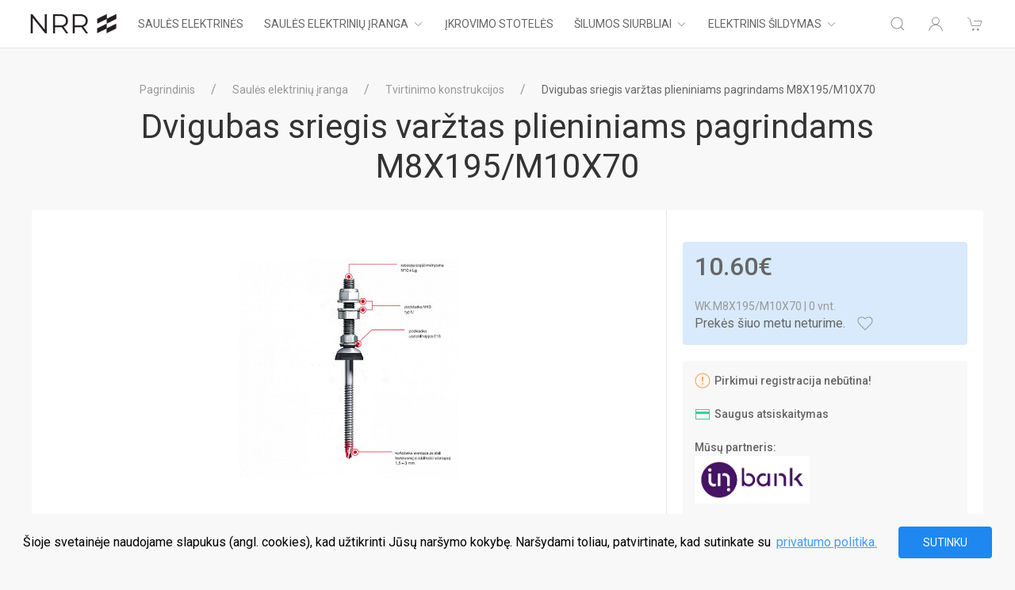

--- FILE ---
content_type: text/html; charset=UTF-8
request_url: https://nrr.lt/dvigubas-sriegis-varztas-plieniniams-pagrindams-m8x195m10x70-722
body_size: 10253
content:
<!DOCTYPE html>
<html lang="lt">
<head>
    <meta charset="UTF-8">
    <meta name="csrf-token" content="ckdkrheXjkRgr9RJaVpb4iFF40Y34EB8BM6towgn">
    <meta http-equiv="x-ua-compatible" content="ie=edge">
    <meta name="apple-mobile-web-app-capable" content="yes" />
    <meta name="theme-color" content="#ddbf51" />
    <meta name="viewport" content="width=device-width, initial-scale=1">
    <link rel="shortcut icon" href="https://nrr.lt/favicon.ico">
    
    <link rel="icon" type="image/png" sizes="32x32" href="https://nrr.lt/favicon-32x32.png">
    <link rel="icon" type="image/png" sizes="192x192" href="https://nrr.lt/android-chrome-192x192.png">
    <link rel="apple-touch-icon" sizes="180x180" href="https://nrr.lt/apple-touch-icon.png">
    
    <title>Dvigubas sriegis varžtas plieniniams pagrindams M8X195/M10X70 | NR Ryšiai</title>
            <meta name="robots" content="index,follow" />
        <link rel="canonical" href="https://nrr.lt/dvigubas-sriegis-varztas-plieniniams-pagrindams-m8x195m10x70-722" />
    
    <meta property="og:url" content="https://nrr.lt/dvigubas-sriegis-varztas-plieniniams-pagrindams-m8x195m10x70-722" />
    <meta property="og:type" content="website" />
    <meta property="og:site_name" content="NRR.LT" />
        <meta name="author" content="NRR.LT Dev Team" />
    
                <meta property="og:title" content="Dvigubas sriegis varžtas plieniniams pagrindams M8X195/M10X70" /><meta name="description" content="Dvigubas sriegis varžtas plieniniams pagrindams M8X195/M10X70 - Tvirtinimo konstrukcijos internetu greitas ir pigus pristatymas. Saugus apsipirkimas. " /><meta property="og:description" content="Dvigubas sriegis varžtas plieniniams pagrindams M8X195/M10X70 - Tvirtinimo konstrukcijos internetu greitas ir pigus pristatymas. Saugus apsipirkimas." /><meta property="og:image" content="https://nrr.lt/storage/6102/64f0bcca8f448-double-threaded-bolt-for-steel-substrates-m8x195m10x70-solfinity-shop.png" /><meta property="og:image:alt" content="Dvigubas sriegis varžtas plieniniams pagrindams M8X195/M10X70" />
        <link rel="stylesheet" href="//fonts.googleapis.com/css?family=Roboto:400,500&display=swap" media="print" onload="this.media='all'">
    
    
    <link rel="stylesheet" href="/css/app.css?id=0798b1109b056e16c4c647b47edf6ba3" media="all">
    

    
    <script src="/js/app.js?id=502c5f71b61b867a1f2a92678181d8a1"></script>
    
            <!-- Google tag (gtag.js) -->
<script async src="https://www.googletagmanager.com/gtag/js?id=G-HZ8L1DZJG3"></script>
<script>
  window.dataLayer = window.dataLayer || [];
  function gtag(){dataLayer.push(arguments);}
  gtag('js', new Date());

  gtag('config', 'G-HZ8L1DZJG3');
</script>
</head>
<body>

<div class="uk-offcanvas-content">
    <header>

                
                    <div class="uk-navbar-container tm-navbar-container" uk-sticky="cls-active: tm-navbar-container-fixed">
    <div class="uk-container" uk-navbar>
        <div class="uk-navbar-left">
            <button class="uk-navbar-toggle uk-hidden@m" uk-toggle="target: #nav-offcanvas"
                    uk-navbar-toggle-icon aria-labelledby="nav-offcanvas" aria-label="Meniu"></button>
            <a class="uk-navbar-item uk-logo" style="position:relative;" aria-label="NRR.LT" href="https://nrr.lt">
                
                
                <img src="https://nrr.lt/images/shop_logo_lt.png" width="110" height="32" alt="NRR.LT">
                
            </a>
            <nav class="uk-visible@m">
                <ul class="uk-link-reset uk-navbar-nav">
                    <li>
                        <a href="https://nrr.lt" aria-label="Saulės elektrinės">Saulės elektrinės</a>
                    </li>
                                                                        <li>
                                <a href="https://nrr.lt/saules-elektriniu-iranga" aria-label="Saulės elektrinių įranga">Saulės elektrinių įranga<span class="uk-margin-xsmall-left" uk-icon="icon: chevron-down; ratio: .75;"></span></a>
                                                                <div class="uk-navbar-dropdown uk-margin-remove uk-padding-remove-vertical"
                                     uk-drop="pos: bottom-justify;delay-show: 125;delay-hide: 50;duration: 75;boundary: .tm-navbar-container;boundary-align: true;pos: bottom-justify;flip: x">
                                    <div class="uk-container uk-container-small uk-margin-top uk-margin-bottom">
                                        <ul class="uk-nav uk-nav-default uk-column-1-3">
                                                                                                                                            <li><a href="https://nrr.lt/saules-elektriniu-iranga/saules-moduliai" aria-label="Saulės moduliai">Saulės moduliai</a></li>
                                                                                                                                            <li><a href="https://nrr.lt/saules-elektriniu-iranga/inverteriai" aria-label="Inverteriai">Inverteriai</a></li>
                                                                                                                                            <li><a href="https://nrr.lt/saules-elektriniu-iranga/pv-priedai" aria-label="PV priedai">PV priedai</a></li>
                                                                                                                                            <li><a href="https://nrr.lt/saules-elektriniu-iranga/elektrines-apsaugos" aria-label="Elektrinės apsaugos">Elektrinės apsaugos</a></li>
                                                                                                                                            <li><a href="https://nrr.lt/saules-elektriniu-iranga/stebejimas-saugumas-optimizavimas" aria-label="Stebėjimas / Saugumas / Optimizavimas">Stebėjimas / Saugumas / Optimizavimas</a></li>
                                                                                                                                            <li><a href="https://nrr.lt/saules-elektriniu-iranga/tvirtinimo-konstrukcijos" aria-label="Tvirtinimo konstrukcijos">Tvirtinimo konstrukcijos</a></li>
                                                                                                                                            <li><a href="https://nrr.lt/saules-elektriniu-iranga/energijos-kaupimo-sistemos" aria-label="Energijos kaupimo sistemos">Energijos kaupimo sistemos</a></li>
                                                                                                                                            <li><a href="https://nrr.lt/saules-elektriniu-iranga/saules-elektriniu-komplektai" aria-label="Saulės elektrinių komplektai">Saulės elektrinių komplektai</a></li>
                                                                                    </ul>
                                    </div>
                                </div>
                                                            </li>
                                                    <li>
                                <a href="https://nrr.lt/ikrovimo-stoteles" aria-label="Įkrovimo stotelės">Įkrovimo stotelės</a>
                                                            </li>
                                                    <li>
                                <a href="https://nrr.lt/silumos-siurbliai" aria-label="Šilumos siurbliai">Šilumos siurbliai<span class="uk-margin-xsmall-left" uk-icon="icon: chevron-down; ratio: .75;"></span></a>
                                                                <div class="uk-navbar-dropdown uk-margin-remove uk-padding-remove-vertical"
                                     uk-drop="pos: bottom-justify;delay-show: 125;delay-hide: 50;duration: 75;boundary: .tm-navbar-container;boundary-align: true;pos: bottom-justify;flip: x">
                                    <div class="uk-container uk-container-small uk-margin-top uk-margin-bottom">
                                        <ul class="uk-nav uk-nav-default uk-column-1-3">
                                                                                                                                                                                            <li><a href="https://nrr.lt/silumos-siurbliai/vandens-sildytuvas" aria-label="Vandens šildytuvas">Vandens šildytuvas</a></li>
                                                                                                                                            <li><a href="https://nrr.lt/silumos-siurbliai/priedai-silumos-siurbliams" aria-label="Priedai šilumos siurbliams">Priedai šilumos siurbliams</a></li>
                                                                                    </ul>
                                    </div>
                                </div>
                                                            </li>
                                                    <li>
                                <a href="https://nrr.lt/elektrinis-sildymas" aria-label="Elektrinis šildymas">Elektrinis šildymas<span class="uk-margin-xsmall-left" uk-icon="icon: chevron-down; ratio: .75;"></span></a>
                                                                <div class="uk-navbar-dropdown uk-margin-remove uk-padding-remove-vertical"
                                     uk-drop="pos: bottom-justify;delay-show: 125;delay-hide: 50;duration: 75;boundary: .tm-navbar-container;boundary-align: true;pos: bottom-justify;flip: x">
                                    <div class="uk-container uk-container-small uk-margin-top uk-margin-bottom">
                                        <ul class="uk-nav uk-nav-default uk-column-1-3">
                                                                                                                                            <li><a href="https://nrr.lt/sildymo-pleveles/spinduliniai-sildytuvai" aria-label="Spinduliniai šildytuvai">Spinduliniai šildytuvai</a></li>
                                                                                                                                            <li><a href="https://nrr.lt/sildymo-pleveles/termostatai" aria-label="Termostatai">Termostatai</a></li>
                                                                                                                                            <li><a href="https://nrr.lt/sildymo-pleveles/elektrinio-sildymo-priedai" aria-label="Elektrinio šildymo priedai">Elektrinio šildymo priedai</a></li>
                                                                                    </ul>
                                    </div>
                                </div>
                                                            </li>
                                                                
                    
                    
                </ul>
            </nav>
        </div>

        <div class="uk-navbar-right">
            <a class="uk-navbar-toggle" uk-search-icon href="https://nrr.lt/paieska" aria-label="NRR.LT paieška"></a>
            
            <a class="uk-navbar-item uk-link-muted tm-navbar-button" href="https://nrr.lt/account" uk-icon="user" aria-label="NRR.LT paskyra"></a>

            <div class="uk-padding-small uk-margin-remove"
                 uk-dropdown="pos: bottom-right; offset: -10; delay-hide: 200;" style="min-width: 150px;">
                <ul class="uk-nav uk-dropdown-nav">

                                                                        <li><a href="https://nrr.lt/login" aria-label="Prisijungti">Prisijungti</a></li>
                        
                                                    <li><a href="https://nrr.lt/register" aria-label="Registruotis">Registruotis</a></li>
                        
                                        <li><a href="https://nrr.lt/megstamiausi" aria-label="Mėgstamiausi">Mėgstamiausi <span data-favorites-counter></span></a></li>
                                    </ul>
            </div>

                        <a class="uk-navbar-item uk-link-muted tm-navbar-button" href="#" aria-label="Krepšelis"
               uk-toggle="target: #cart-offcanvas" onclick="return false" data-cart-counter><span uk-icon="cart"></span>
                            </a>
                    </div>
    </div>
</div>
            </header>
    <main>
                    <section class="uk-section uk-section-small">
        <div class="uk-container">
            <div class="uk-grid-medium uk-child-width-1-1" uk-grid>
                <div class="uk-text-center">
                    <ul class="uk-breadcrumb uk-flex-center uk-margin-remove">
                        
                                                                                    <li><a href="https://nrr.lt">Pagrindinis</a></li>
                                                                                                                <li><a href="https://nrr.lt/saules-elektriniu-iranga">Saulės elektrinių įranga</a></li>
                                                                                                                <li><a href="https://nrr.lt/saules-elektriniu-iranga/tvirtinimo-konstrukcijos">Tvirtinimo konstrukcijos</a></li>
                                                                                                                <li><a href="https://nrr.lt/dvigubas-sriegis-varztas-plieniniams-pagrindams-m8x195m10x70-722">Dvigubas sriegis varžtas plieniniams pagrindams M8X195/M10X70</a></li>
                                                                        </ul>
                    <h1 class="uk-margin-small-top uk-margin-remove-bottom">Dvigubas sriegis varžtas plieniniams pagrindams M8X195/M10X70</h1>
                </div>
                <div>
                    <div class="uk-grid-medium uk-child-width-1-1" uk-grid>
                        <div>
                            <div class="uk-card uk-card-default uk-card-small tm-ignore-container">
                                <div class="uk-grid-small uk-grid-collapse uk-grid-match" uk-grid>
                                    <div class="uk-width-1-1 uk-width-expand@m">
                                        <div class="uk-grid-collapse uk-child-width-1-1 uk-slideshow-block" uk-slideshow="finite: true; ratio: 4:2;" uk-grid>
                                            <div>
                                                <ul class="uk-slideshow-items" uk-lightbox>
                                                                                                            <li>
                                                            <a class="uk-card-body tm-media-box tm-media-box-zoom" href="https://nrr.lt/storage/6102/64f0bcca8f448-double-threaded-bolt-for-steel-substrates-m8x195m10x70-solfinity-shop.png" data-caption="Dvigubas sriegis varžtas plieniniams pagrindams M8X195/M10X70" data-type="image">
                                                                <figure class="tm-media-box-wrap">
                                                                    <img src="https://nrr.lt/storage/6102/conversions/64f0bcca8f448-double-threaded-bolt-for-steel-substrates-m8x195m10x70-solfinity-shop-large.jpg" alt="Dvigubas sriegis varžtas plieniniams pagrindams M8X195/M10X70">
                                                                </figure>
                                                            </a>
                                                        </li>
                                                                                                            <li>
                                                            <a class="uk-card-body tm-media-box tm-media-box-zoom" href="https://nrr.lt/storage/6103/64f0bccbd6988-double-threaded-bolt-for-steel-substrates-m8x195m10x70-solfinity-shop.jpg" data-caption="Dvigubas sriegis varžtas plieniniams pagrindams M8X195/M10X70" data-type="image">
                                                                <figure class="tm-media-box-wrap">
                                                                    <img src="https://nrr.lt/storage/6103/conversions/64f0bccbd6988-double-threaded-bolt-for-steel-substrates-m8x195m10x70-solfinity-shop-large.jpg" alt="Dvigubas sriegis varžtas plieniniams pagrindams M8X195/M10X70">
                                                                </figure>
                                                            </a>
                                                        </li>
                                                                                                    </ul>
                                            </div>
                                            <div>
                                                <div class="uk-card-body uk-flex uk-flex-center" style="padding:22px">
                                                    <div class="uk-width-1-2 uk-visible@s">
                                                        <div uk-slider="finite: true">
                                                            <div class="uk-position-relative">
                                                                <div class="uk-slider-container">
                                                                    <ul class="tm-slider-items uk-slider-items uk-child-width-1-4 uk-grid uk-grid-small">
                                                                                                                                                    <li uk-slideshow-item="0">
                                                                                <div class="tm-ratio tm-ratio-1-1">
                                                                                    <a class="tm-media-box tm-media-box-frame">
                                                                                        <figure class="tm-media-box-wrap">
                                                                                            <img src="https://nrr.lt/storage/6102/conversions/64f0bcca8f448-double-threaded-bolt-for-steel-substrates-m8x195m10x70-solfinity-shop-thumb.jpg" alt="Dvigubas sriegis varžtas plieniniams pagrindams M8X195/M10X70">
                                                                                        </figure>
                                                                                    </a>
                                                                                </div>
                                                                            </li>
                                                                                                                                                    <li uk-slideshow-item="1">
                                                                                <div class="tm-ratio tm-ratio-1-1">
                                                                                    <a class="tm-media-box tm-media-box-frame">
                                                                                        <figure class="tm-media-box-wrap">
                                                                                            <img src="https://nrr.lt/storage/6103/conversions/64f0bccbd6988-double-threaded-bolt-for-steel-substrates-m8x195m10x70-solfinity-shop-thumb.jpg" alt="Dvigubas sriegis varžtas plieniniams pagrindams M8X195/M10X70">
                                                                                        </figure>
                                                                                    </a>
                                                                                </div>
                                                                            </li>
                                                                                                                                            </ul>
                                                                    <div>
                                                                        <a class="uk-position-center-left-out uk-position-small" href="#" uk-slider-item="previous" uk-slidenav-previous></a>
                                                                        <a class="uk-position-center-right-out uk-position-small" href="#" uk-slider-item="next" uk-slidenav-next></a>
                                                                    </div>
                                                                </div>
                                                            </div>
                                                        </div>
                                                    </div>
                                                    <ul class="uk-slideshow-nav uk-dotnav uk-hidden@s"></ul>
                                                </div>
                                            </div>
                                        </div>
                                    </div>
                                    <div class="uk-width-1-1 uk-width-1-3@m tm-product-info">
                                        <div class="uk-card-body">
                                            <div class="uk-margin">
                                                <div class="uk-grid-small" uk-grid>
                                                                                                            
                                                        
                                                                                                    </div>
                                            </div>

                                                                                        <div class="uk-margin">
                                                <div class="uk-padding-small uk-background-primary-lighten uk-border-rounded">
                                                    <div class="uk-grid-small uk-child-width-1-1" uk-grid>
                                                                                                                    <div>
                                                                <del class="uk-text-meta uk-hidden" data-product-old-price>0.00€</del>
                                                                <div class="tm-product-price" data-product-price>10.60€</div>

                                                                <div class="uk-text-small uk-hidden" data-product-getting_date>
                                                                    Turėsime nuo </div>

                                                            </div>
                                                            <div>

                                                                <div class="uk-grid-small uk-hidden" uk-grid data-product-price-block>
                                                                    <div>
                                                                        <a onclick="increment(-1, 'product-722')" uk-icon="icon: minus; ratio: .75"></a>
                                                                        <input class="uk-input tm-quantity-input" id="product-722" type="number" step="1" data-min="1" data-max="10" maxlength="3" value="1"/>
                                                                        <a onclick="increment(+1, 'product-722')" uk-icon="icon: plus; ratio: .75"></a>
                                                                    </div>
                                                                    <div>
                                                                        <button class="uk-button uk-button-primary tm-product-add-button tm-shine js-add-to-cart" data-product="722" data-href="https://nrr.lt/add-to-cart/dvigubas-sriegis-varztas-plieniniams-pagrindams-m8x195m10x70">
                                                                            į krepšelį</button>
                                                                        
                                                                    </div>
                                                                    <div class="uk-width-auto uk-width-expand@s uk-flex uk-flex-middle uk-text-meta">
                                                                        <a class="uk-margin-small-right js-add-to js-add-to-favorites" data-product="722" uk-tooltip="Pridėti prie mėgstamų">
                                                                            <span uk-icon="heart"></span>
                                                                        </a>
                                                                        
                                                                    </div>
                                                                    
                                                                </div>
                                                                                                                                    <div class="uk-width-auto uk-flex uk-flex-middle uk-text-meta uk-margin-small-top">WK.M8X195/M10X70 | 0 vnt.</div>
                                                                                                                                <div class="uk-grid-small" uk-grid data-product-price-info-block>

                                                                    <div>
                                                                        Prekės šiuo metu neturime.
                                                                    </div>
                                                                    <div class="uk-width-auto uk-width-expand@s uk-flex uk-flex-middle uk-text-meta">
                                                                        <a class="uk-margin-small-right js-add-to js-add-to-favorites" data-product="722" uk-tooltip="Pridėti prie mėgstamų">
                                                                            <span uk-icon="heart"></span>
                                                                        </a>
                                                                        
                                                                        
                                                                    </div>
                                                                </div>
                                                            </div>
                                                                                                            </div>
                                                </div>
                                            </div>
                                                                                        <div class="uk-margin">
                                                <div class="uk-padding-small uk-background-muted uk-border-rounded">
                                                    <div class="uk-grid-small uk-child-width-1-1 uk-text-small" uk-grid>
                                                        <div>
                                                            <div>
                                                                <div class="uk-grid-collapse" uk-grid><span class="uk-margin-xsmall-right uk-text-warning" uk-icon="warning"></span>
                                                                    <div>
                                                                        <div class="uk-text-bolder">
                                                                            Pirkimui registracija nebūtina!</div>
                                                                    </div>
                                                                </div>
                                                            </div><br/>
                                                            <div>
                                                                <div class="uk-grid-collapse" uk-grid><span class="uk-margin-xsmall-right uk-text-success" uk-icon="credit-card"></span>
                                                                    <div>
                                                                        <div class="uk-text-bolder">
                                                                            Saugus atsiskaitymas</div>
                                                                    </div>
                                                                </div>
                                                            </div>
                                                            <br/>
                                                            <div>
                                                                <div class="uk-grid-collapse" uk-grid>
                                                                    <div class="uk-flex-center">
                                                                        <span class="uk-text-bolder">Mūsų partneris:</span><br/>
                                                                        <img data-src="https://nrr.lt/img/inbank/inbank_logo-product.jpg" style="max-height:60px;" alt="Inbank lizingas" title="Inbank lizingas" uk-img>
                                                                    </div>

                                                                    
                                                                </div>
                                                            </div>
                                                                                                                    </div>
                                                        
                                                        <div>
                                                            <div class="uk-grid-collapse" uk-grid><span class="uk-margin-xsmall-right" uk-icon="receiver"></span>
                                                                <div>
                                                                    <div class="uk-text-bolder">Susisiekite</div>
                                                                    <div class="uk-text-xsmall uk-text-muted">
                                                                        Darbo laikas: I-V 08:00–17:00<br>
                                                                                                                                                    Telefono numeriu +370 662 40 240
                                                                                                                                            </div>
                                                                </div>
                                                            </div>
                                                        </div>
                                                    </div>
                                                </div>
                                            </div>
                                                                                        <div class="uk-margin">
                                                <ul class="uk-list uk-text-small uk-margin-remove">
                                                                                                                                                                <li>
                                                            <span class="uk-text-muted">Konstrukcijos tipas: </span>
                                                            <span>
                                                                
                                                                
                                                                Steel tile.
                                                            </span>
                                                        </li>
                                                                                                            <li>
                                                            <span class="uk-text-muted">Elementai: </span>
                                                            <span>
                                                                
                                                                
                                                                Kabliukai.
                                                            </span>
                                                        </li>
                                                                                                    </ul>
                                                <div class="uk-margin-small-top">
                                                    <a class="uk-link-heading js-scroll-to-description" href="#description" onclick="UIkit.switcher('.js-product-switcher').show(1);">
                                                        <span class="tm-pseudo">Visos savybės</span>
                                                        <span class="uk-margin-xsmall-left" uk-icon="icon: chevron-down; ratio: .75;"></span>
                                                    </a>
                                                </div>
                                            </div>
                                        </div>
                                    </div>
                                    <div class="uk-width-1-1 tm-product-description" id="description">
                                        <header>
                                            <nav class="tm-product-nav" uk-sticky="offset: 60; bottom: #description; cls-active: tm-product-nav-fixed;">
                                                <ul class="uk-subnav uk-subnav-pill js-product-switcher" uk-switcher="connect: .js-tabs">
                                                    <li><a class="js-scroll-to-description" href="#description">Aprašymas</a></li>
                                                    <li><a class="js-scroll-to-description" href="#description">Savybės</a></li>
                                                    
                                                                                                                                                                <li><a class="js-scroll-to-description" href="#description">
                                                            Atsiliepimai                                                            </a></li>
                                                                                                        
                                                </ul>
                                            </nav>
                                        </header>
                                        <div class="uk-card-body">
                                            <div class="uk-switcher js-product-switcher js-tabs">
                                                <section>
                                                    <article class="uk-article">
                                                        <h2 class="h1_small" title="Prekės aprašymas: Dvigubas sriegis varžtas plieniniams pagrindams M8X195/M10X70">Prekės aprašymas: Dvigubas sriegis varžtas plieniniams pagrindams M8X195/M10X70</h2>
                                                        <div class="uk-article-body">
                                                            Varžtas su dvigubu sriegiu M8X195/M10X70 yra pagamintas iš nerūdijančio plieno ir naudojamas tiesiogiai montuoti fotovoltinės instaliacijos sistemas prie plieninių konstrukcijų.<br/><br/>EJOT saulės energijos tvirtinimo elementas yra pirmasis nerūdijančio plieno tvirtinimo elementas, patvirtintas Vokietijos. Statybos technologijos institutas (Dibt), kuris gali būti naudojamas fotovoltinėms instalijoms montuoti ant stogų, dengtų trapecijos formos skarda arba daugiasluoksnėmis plokštėmis.<br/><br/>Nauja tvirtinimo detalė pagaminta iš A2 (AISI 304) arba A4 (AISI 316) ) nerūdijančio plieno ir turi grūdinto plieno grąžtą, todėl iki 3 mm storio plonose plieninėse konstrukcijose nereikia daryti skylės. Tai leidžia gręžti ir tvirtinti vienu darbo žingsniu.<br/><br/>Bendras dvigubo sriegio ilgis: 265 mm<br/><br/>Varžto sriegis: M10<br/><br/>Medžiaga: nerūdijantis plieno<br/>
                                                            <p>Prekės nuotraukos gali šiek tiek skirtis nuo realios prekės pakuotės, tačiau prekė vistiek atitiks savo aprašymą.                                                                Kilus klausimams, visada galite kreiptis el. paštu <a href="/cdn-cgi/l/email-protection" class="__cf_email__" data-cfemail="0a63646c654a64787824667e">[email&#160;protected]</a>.</p>
                                                        </div>
                                                    </article>
                                                </section>
                                                <section>
                                                    
                                                    <table class="uk-table uk-table-divider uk-table-justify uk-table-responsive">
                                                                                                                                                                            <tr>
                                                                <th class="uk-width-medium">Konstrukcijos tipas</th>
                                                                <td class="uk-table-expand">
                                                                    
                                                                    
                                                                    
                                                                    Steel tile.
                                                                </td>
                                                            </tr>
                                                                                                                    <tr>
                                                                <th class="uk-width-medium">Elementai</th>
                                                                <td class="uk-table-expand">
                                                                    
                                                                    
                                                                    
                                                                    Kabliukai.
                                                                </td>
                                                            </tr>
                                                                                                                    <tr>
                                                                <th class="uk-width-medium">Matmenys [mm]</th>
                                                                <td class="uk-table-expand">
                                                                    
                                                                    
                                                                    
                                                                    25 x 265 x 25.
                                                                </td>
                                                            </tr>
                                                                                                            </table>
                                                </section>
                                                                                                                                                    <section>
                                                    <div class="uk-grid-small uk-grid-divider" uk-grid>
                                                        <div class="uk-width-1-1 uk-width-1-5@s uk-text-center tm-reviews-column">
                                                                                                                        <button class="uk-button uk-button-primary uk-margin-top uk-width-1-1" uk-toggle="target: #review">palikti atsiliepimą</button>
                                                        </div>
                                                        <div class="uk-width-1-1 uk-width-expand@s">
                                                            <div class="uk-grid-small uk-grid-divider uk-child-width-1-1" uk-grid>
                                                                                                                                    <div class="uk-flex-middle uk-text-center uk-margin-top">Padėk kitiems lankytojams, palik atsiliepimą apie šią prekę.</div>
                                                                                                                            </div>
                                                        </div>
                                                    </div>
                                                </section>
                                                                                                
                                            </div>
                                        </div>
                                    </div>
                                </div>
                            </div>
                        </div>
                        
                                                <!-- Related items-->
                        <section>
                            <div uk-slider="autoplay: true">
                                <div class="uk-grid-small uk-flex-middle uk-margin-bottom" uk-grid>
                                    <h3 class="uk-width-expand uk-text-center uk-text-left@s">Panašios prekės</h3>
                                    <div class="uk-visible@s">
                                        <a class="tm-slidenav" href="#" uk-slider-item="previous" uk-slidenav-previous></a>
                                        <a class="tm-slidenav" href="#" uk-slider-item="next" uk-slidenav-next></a>
                                    </div>
                                </div>
                                <div>
                                    <div class="uk-card uk-card-default uk-card-small tm-ignore-container">
                                        <div class="uk-position-relative">
                                            <div class="uk-slider-container">
                                                <div class="uk-slider-items uk-grid-collapse uk-child-width-1-3 uk-child-width-1-4@m tm-products-grid">
                                                                                                            <article class="tm-product-card">
    <div class="tm-product-card-media">
        <div class="tm-ratio tm-ratio-4-3">
            <div class="tm-media-box">
                                                                    <div class="tm-product-card-labels">
                                                                            <span class="uk-label uk-label-danger">Greitas pristatymas</span>
                                            </div>
                                                <a class="tm-media-box" href="https://nrr.lt/t-formos-varztas-m10-2235" aria-label="T formos varžtas M10 x 30">
                    <figure class="tm-media-box-wrap">
                        <img data-src="https://nrr.lt/storage/14376/conversions/682b19cdeb120-t-formos-varztas-m10-small.jpg" alt="T formos varžtas M10 x 30 internetu" title="T formos varžtas M10 x 30 internetu" uk-img>
                    </figure>
                </a>
            </div>
        </div>
    </div>
    <div class="tm-product-card-body">
        <div class="tm-product-card-info">
                            <div class="uk-text-small uk-margin-xsmall-bottom">
                    Tvirtinimo konstrukcijos</div>
                        <h3 class="tm-product-card-title" title="T formos varžtas M10 x 30">
                <a class="uk-link-heading" href="https://nrr.lt/t-formos-varztas-m10-2235" aria-label="T formos varžtas M10 x 30">
                    T formos varžtas M10 x 30</a>
            </h3>
            
        </div>
        <div class="tm-product-card-shop">
            <div class="tm-product-card-prices">
                                                                    <div class="tm-product-card-price">
                    0.30€
                                    </div>
            </div>
            <div class="tm-product-card-add">
                <div class="uk-text-meta tm-product-card-actions">
                                    </div>
            </div>
            
        </div>
    </div>
</article>
                                                                                                            <article class="tm-product-card">
    <div class="tm-product-card-media">
        <div class="tm-ratio tm-ratio-4-3">
            <div class="tm-media-box">
                                                                    <div class="tm-product-card-labels">
                                                                                                        <span class="uk-label uk-label-warning">
                                Pristatymas                                6  d.d.
                            </span>
                                                                        </div>
                                                <a class="tm-media-box" href="https://nrr.lt/nerudijanti-flanso-verzle-m8-4109" aria-label="Šešiakampė fiksuojamoji veržlė su flanšu ir dantukais M8">
                    <figure class="tm-media-box-wrap">
                        <img data-src="https://nrr.lt/storage/16243/conversions/682b251893475-nerudijanti-flanso-verzle-m8-small.jpg" alt="Šešiakampė fiksuojamoji veržlė su flanšu ir dantukais M8 internetu" title="Šešiakampė fiksuojamoji veržlė su flanšu ir dantukais M8 internetu" uk-img>
                    </figure>
                </a>
            </div>
        </div>
    </div>
    <div class="tm-product-card-body">
        <div class="tm-product-card-info">
                            <div class="uk-text-small uk-margin-xsmall-bottom">
                    Tvirtinimo konstrukcijos</div>
                        <h3 class="tm-product-card-title" title="Šešiakampė fiksuojamoji veržlė su flanšu ir dantukais M8">
                <a class="uk-link-heading" href="https://nrr.lt/nerudijanti-flanso-verzle-m8-4109" aria-label="Šešiakampė fiksuojamoji veržlė su flanšu ir dantukais M8">
                    Šešiakampė fiksuojamoji veržlė su flanšu ir dantukais M8</a>
            </h3>
            
        </div>
        <div class="tm-product-card-shop">
            <div class="tm-product-card-prices">
                                                                    <div class="tm-product-card-price">
                    0.12€
                                    </div>
            </div>
            <div class="tm-product-card-add">
                <div class="uk-text-meta tm-product-card-actions">
                                    </div>
            </div>
            
        </div>
    </div>
</article>
                                                                                                            <article class="tm-product-card">
    <div class="tm-product-card-media">
        <div class="tm-ratio tm-ratio-4-3">
            <div class="tm-media-box">
                                                                    <div class="tm-product-card-labels">
                                                                            <span class="uk-label uk-label-danger">Greitas pristatymas</span>
                                            </div>
                                                <a class="tm-media-box" href="https://nrr.lt/smeige-m10-200-mm-2241" aria-label="Smeigė M10 200 mm">
                    <figure class="tm-media-box-wrap">
                        <img data-src="https://nrr.lt/storage/14382/conversions/682b19d4a48dc-smeige-m10-200-mm-small.jpg" alt="Smeigė M10 200 mm internetu" title="Smeigė M10 200 mm internetu" uk-img>
                    </figure>
                </a>
            </div>
        </div>
    </div>
    <div class="tm-product-card-body">
        <div class="tm-product-card-info">
                            <div class="uk-text-small uk-margin-xsmall-bottom">
                    Tvirtinimo konstrukcijos</div>
                        <h3 class="tm-product-card-title" title="Smeigė M10 200 mm">
                <a class="uk-link-heading" href="https://nrr.lt/smeige-m10-200-mm-2241" aria-label="Smeigė M10 200 mm">
                    Smeigė M10 200 mm</a>
            </h3>
            
        </div>
        <div class="tm-product-card-shop">
            <div class="tm-product-card-prices">
                                                                    <div class="tm-product-card-price">
                    1.48€
                                    </div>
            </div>
            <div class="tm-product-card-add">
                <div class="uk-text-meta tm-product-card-actions">
                                    </div>
            </div>
            
        </div>
    </div>
</article>
                                                                                                            <article class="tm-product-card">
    <div class="tm-product-card-media">
        <div class="tm-ratio tm-ratio-4-3">
            <div class="tm-media-box">
                                                                    <div class="tm-product-card-labels">
                                                                                                        <span class="uk-label uk-label-warning">
                                Pristatymas                                6  d.d.
                            </span>
                                                                        </div>
                                                <a class="tm-media-box" href="https://nrr.lt/galinis-spaustukas-30mm-aukscio-modifikuotas-profilis-4682" aria-label="Galinis laikiklis 70 mm x 30 mm">
                    <figure class="tm-media-box-wrap">
                        <img data-src="https://nrr.lt/storage/16815/conversions/682b27fe271e1-galinis-spaustukas-30mm-aukscio-modifikuotas-profilis-small.jpg" alt="Galinis laikiklis 70 mm x 30 mm internetu" title="Galinis laikiklis 70 mm x 30 mm internetu" uk-img>
                    </figure>
                </a>
            </div>
        </div>
    </div>
    <div class="tm-product-card-body">
        <div class="tm-product-card-info">
                            <div class="uk-text-small uk-margin-xsmall-bottom">
                    Tvirtinimo konstrukcijos</div>
                        <h3 class="tm-product-card-title" title="Galinis laikiklis 70 mm x 30 mm">
                <a class="uk-link-heading" href="https://nrr.lt/galinis-spaustukas-30mm-aukscio-modifikuotas-profilis-4682" aria-label="Galinis laikiklis 70 mm x 30 mm">
                    Galinis laikiklis 70 mm x 30 mm</a>
            </h3>
            
        </div>
        <div class="tm-product-card-shop">
            <div class="tm-product-card-prices">
                                                                    <div class="tm-product-card-price">
                    0.54€
                                    </div>
            </div>
            <div class="tm-product-card-add">
                <div class="uk-text-meta tm-product-card-actions">
                                    </div>
            </div>
            
        </div>
    </div>
</article>
                                                                                                            <article class="tm-product-card">
    <div class="tm-product-card-media">
        <div class="tm-ratio tm-ratio-4-3">
            <div class="tm-media-box">
                                                                    <div class="tm-product-card-labels">
                                                                                                        <span class="uk-label uk-label-warning">
                                Pristatymas                                6  d.d.
                            </span>
                                                                        </div>
                                                <a class="tm-media-box" href="https://nrr.lt/antzemine-konstrukcija-2vx9-30-sk16-knm2-vb24-ms-5973" aria-label="Antžeminė konstrukcija - 18 modulių">
                    <figure class="tm-media-box-wrap">
                        <img data-src="https://nrr.lt/storage/18105/conversions/682b3024b5073-antzemine-konstrukcija-2vx9-30-sk16-knm2-vb24-ms-small.jpg" alt="Antžeminė konstrukcija - 18 modulių internetu" title="Antžeminė konstrukcija - 18 modulių internetu" uk-img>
                    </figure>
                </a>
            </div>
        </div>
    </div>
    <div class="tm-product-card-body">
        <div class="tm-product-card-info">
                            <div class="uk-text-small uk-margin-xsmall-bottom">
                    Tvirtinimo konstrukcijos</div>
                        <h3 class="tm-product-card-title" title="Antžeminė konstrukcija - 18 modulių">
                <a class="uk-link-heading" href="https://nrr.lt/antzemine-konstrukcija-2vx9-30-sk16-knm2-vb24-ms-5973" aria-label="Antžeminė konstrukcija - 18 modulių">
                    Antžeminė konstrukcija - 18 modulių</a>
            </h3>
            
        </div>
        <div class="tm-product-card-shop">
            <div class="tm-product-card-prices">
                                                                    <div class="tm-product-card-price">
                    1,172.17€
                                    </div>
            </div>
            <div class="tm-product-card-add">
                <div class="uk-text-meta tm-product-card-actions">
                                    </div>
            </div>
            
        </div>
    </div>
</article>
                                                                                                            <article class="tm-product-card">
    <div class="tm-product-card-media">
        <div class="tm-ratio tm-ratio-4-3">
            <div class="tm-media-box">
                                                                    <div class="tm-product-card-labels">
                                                                                                        <span class="uk-label uk-label-warning">
                                Pristatymas                                6  d.d.
                            </span>
                                                                        </div>
                                                <a class="tm-media-box" href="https://nrr.lt/aliuminio-begelis-240cm-4916" aria-label="Aliuminio bėgelis 240 cm">
                    <figure class="tm-media-box-wrap">
                        <img data-src="https://nrr.lt/storage/17049/conversions/682b292d226ae-aliuminio-begelis-240cm-small.jpg" alt="Aliuminio bėgelis 240 cm internetu" title="Aliuminio bėgelis 240 cm internetu" uk-img>
                    </figure>
                </a>
            </div>
        </div>
    </div>
    <div class="tm-product-card-body">
        <div class="tm-product-card-info">
                            <div class="uk-text-small uk-margin-xsmall-bottom">
                    Tvirtinimo konstrukcijos</div>
                        <h3 class="tm-product-card-title" title="Aliuminio bėgelis 240 cm">
                <a class="uk-link-heading" href="https://nrr.lt/aliuminio-begelis-240cm-4916" aria-label="Aliuminio bėgelis 240 cm">
                    Aliuminio bėgelis 240 cm</a>
            </h3>
            
        </div>
        <div class="tm-product-card-shop">
            <div class="tm-product-card-prices">
                                                                    <div class="tm-product-card-price">
                    18.79€
                                    </div>
            </div>
            <div class="tm-product-card-add">
                <div class="uk-text-meta tm-product-card-actions">
                                    </div>
            </div>
            
        </div>
    </div>
</article>
                                                                                                            <article class="tm-product-card">
    <div class="tm-product-card-media">
        <div class="tm-ratio tm-ratio-4-3">
            <div class="tm-media-box">
                                                                    <div class="tm-product-card-labels">
                                                                            <span class="uk-label uk-label-danger">Greitas pristatymas</span>
                                            </div>
                                                <a class="tm-media-box" href="https://nrr.lt/cerpinio-stogo-laikiklis-760" aria-label="Čerpinio stogo laikiklis">
                    <figure class="tm-media-box-wrap">
                        <img data-src="https://nrr.lt/storage/6370/conversions/64f0ccb8bdef7-plain-tile-handle-small.jpg" alt="Čerpinio stogo laikiklis internetu" title="Čerpinio stogo laikiklis internetu" uk-img>
                    </figure>
                </a>
            </div>
        </div>
    </div>
    <div class="tm-product-card-body">
        <div class="tm-product-card-info">
                            <div class="uk-text-small uk-margin-xsmall-bottom">
                    Tvirtinimo konstrukcijos</div>
                        <h3 class="tm-product-card-title" title="Čerpinio stogo laikiklis">
                <a class="uk-link-heading" href="https://nrr.lt/cerpinio-stogo-laikiklis-760" aria-label="Čerpinio stogo laikiklis">
                    Čerpinio stogo laikiklis</a>
            </h3>
            
        </div>
        <div class="tm-product-card-shop">
            <div class="tm-product-card-prices">
                                                                    <div class="tm-product-card-price">
                    6.00€
                                    </div>
            </div>
            <div class="tm-product-card-add">
                <div class="uk-text-meta tm-product-card-actions">
                                    </div>
            </div>
            
        </div>
    </div>
</article>
                                                                                                            <article class="tm-product-card">
    <div class="tm-product-card-media">
        <div class="tm-ratio tm-ratio-4-3">
            <div class="tm-media-box">
                                                                    <div class="tm-product-card-labels">
                                                                                                        <span class="uk-label uk-label-warning">
                                Pristatymas                                6  d.d.
                            </span>
                                                                        </div>
                                                <a class="tm-media-box" href="https://nrr.lt/izeminimo-laido-spaustukas-2591" aria-label="Įžeminimo laido spaustukas">
                    <figure class="tm-media-box-wrap">
                        <img data-src="https://nrr.lt/storage/14731/conversions/682b1b603fee4-izeminimo-laido-spaustukas-small.jpg" alt="Įžeminimo laido spaustukas internetu" title="Įžeminimo laido spaustukas internetu" uk-img>
                    </figure>
                </a>
            </div>
        </div>
    </div>
    <div class="tm-product-card-body">
        <div class="tm-product-card-info">
                            <div class="uk-text-small uk-margin-xsmall-bottom">
                    Tvirtinimo konstrukcijos</div>
                        <h3 class="tm-product-card-title" title="Įžeminimo laido spaustukas">
                <a class="uk-link-heading" href="https://nrr.lt/izeminimo-laido-spaustukas-2591" aria-label="Įžeminimo laido spaustukas">
                    Įžeminimo laido spaustukas</a>
            </h3>
            
        </div>
        <div class="tm-product-card-shop">
            <div class="tm-product-card-prices">
                                                                    <div class="tm-product-card-price">
                    1.26€
                                    </div>
            </div>
            <div class="tm-product-card-add">
                <div class="uk-text-meta tm-product-card-actions">
                                    </div>
            </div>
            
        </div>
    </div>
</article>
                                                                                                    </div>
                                            </div>
                                        </div>
                                    </div>
                                    <ul class="uk-slider-nav uk-dotnav uk-flex-center uk-margin-top uk-hidden@s"></ul>
                                </div>
                            </div>
                        </section>
                                            </div>
                    
                </div>
            </div>
        </div>
    </section>
    <section class="uk-section uk-section-small">
    <div class="uk-container">
        <div uk-slider="autoplay: true">
            <ul class="uk-slider-items uk-child-width-1-1 uk-child-width-1-2@s uk-child-width-1-5@m uk-grid">
                <li>
                    <div class="uk-grid-small uk-flex-center uk-flex-left@s" uk-grid>
                        <div><span style="color: #333333;" uk-icon="icon: cart; ratio: 2.5;"></span></div>
                        <div class="uk-text-center uk-text-left@s uk-width-expand@s">
                            <div>Konkurencinga kaina</div>
                            <div class="uk-text-meta">rinkoje vienos mažiausių kainų</div>
                        </div>
                    </div>
                </li>
                <li>
                    <div class="uk-grid-small uk-flex-center uk-flex-left@s" uk-grid>
                        <div><span style="color: #333333;" uk-icon="icon: credit-card; ratio: 2.5;"></span></div>
                        <div class="uk-text-center uk-text-left@s uk-width-expand@s">
                            <div>Saugus atsiskaitymas</div>
                            <div class="uk-text-meta">apmokėkite užsakymus saugiai ir greitai</div>
                        </div>
                    </div>
                </li>
                <li>
                    <div class="uk-grid-small uk-flex-center uk-flex-left@s" uk-grid>
                        <div><span style="color: #333333;" uk-icon="icon: users; ratio: 2.5;"></span></div>
                        <div class="uk-text-center uk-text-left@s uk-width-expand@s">
                            <div>Pirk be registracijos</div>
                            <div class="uk-text-meta">įsigyti prekėms registracija nereikalinga</div>
                        </div>
                    </div>
                </li>
                <li>
                    <div class="uk-grid-small uk-flex-center uk-flex-left@s" uk-grid>
                        <div><span style="color: #333333;" uk-icon="icon: clock; ratio: 2.5;"></span></div>
                        <div class="uk-text-center uk-text-left@s uk-width-expand@s">
                            <div>Greitas pristatymas</div>
                            <div class="uk-text-meta">prekes pristatome itin greitai</div>
                        </div>
                    </div>
                </li>


                <li>
                    <div class="uk-grid-small uk-flex-center uk-flex-left@s" uk-grid>
                        <div><span style="color: #333333;" uk-icon="icon: happy; ratio: 2.5;"></span></div>
                        <div class="uk-text-center uk-text-left@s uk-width-expand@s">
                            <div>Laimingi Klientai</div>
                            <div class="uk-text-meta">mūsų klientai yra patenkinti aptarnavimu ir prekių kokybe</div>
                        </div>
                    </div>
                </li>
            </ul>
            <ul class="uk-slider-nav uk-dotnav uk-flex-center uk-margin-medium-top"></ul>
        </div>
    </div>
</section>

    </main>
    <footer>
                    <section class="uk-section uk-section-secondary uk-section-small uk-light">
    <div class="uk-container">
        <div class="uk-grid-medium uk-child-width-1-1 uk-child-width-1-4@m" uk-grid>
            <div>
                <a class="uk-logo" href="https://nrr.lt">
                    <img src="https://nrr.lt/images/shop_logo_inverse_lt.png" width="110" height="32" alt="NRR.LT">
                </a>
                <p class="uk-text-small">© 2021 - 2026 UAB NR RYŠIAI | NRR.LT</p>
                            </div>
            <div>
                <nav class="uk-grid-small uk-child-width-1-2" uk-grid>
                        <div>
                            <ul class="uk-nav uk-nav-default">
                                
                                <li><a href="https://nrr.lt/pristatymas">Pristatymas</a></li>
                                <li><a href="https://nrr.lt/mokejimai">Mokėjimai</a></li>
                                <li><a href="https://nrr.lt/naudojimosi-taisykles">Naudojimosi taisyklės</a></li>
                            </ul>
                        </div>

                        <div>
                            <ul class="uk-nav uk-nav-default">
                                <li><a href="https://nrr.lt/apie-mus">Apie mus</a></li>
                                <li><a href="https://nrr.lt/kontaktai">Kontaktai</a></li>
                                                                <li><a href="https://nrr.lt/egs-platforma">EGS Platforma</a></li>
                                                            </ul>
                        </div>

                </nav>
                
            </div>
            <div>
                <ul class="uk-list uk-text-small">
                                        <li>
                        <a class="uk-link-muted" href="tel:+37066240240">
                            <span class="uk-margin-small-right" uk-icon="receiver"></span>
                            <span class="tm-pseudo">+370 662 40 240</span>
                        </a>
                    </li>
                                        <li>
                        <a class="uk-link-muted" href="https://nrr.lt/kontaktai">
                            <span class="uk-margin-small-right" uk-icon="mail"></span>
                            <span class="tm-pseudo"><span class="__cf_email__" data-cfemail="aec7c0c8c1eec0dcdc80c2da">[email&#160;protected]</span></span>
                        </a>
                    </li>
                    
                    <li>
                        <div class="uk-text-muted">
                            <span class="uk-margin-small-right" uk-icon="clock"></span>
                            <span>Darbo laikas: I-V 08:00–17:00</span>
                        </div>
                    </li>
                </ul>
            </div>
            <div>
                <form class="uk-form-stacked" onsubmit="return news_subscriber(this);"><label>
                        <div class="uk-form-label uk-text-muted">Naujienų užsakymas</div>
                        <div class="uk-inline uk-width-1-1"><button class="uk-form-icon uk-form-icon-flip" type="submit"
                                                                    aria-label="Užsiprenumeruoti"
                                                                    uk-icon="mail"></button><input class="uk-input"
                                                                                         type="email"
                                                                                         placeholder="Jūsų el. pašto adresas"
                                                                                         data-subscribe-email
                                                                                         required></div>
                    </label></form>
                <div class="uk-margin uk-text-small uk-text-muted">Gaukite visas naujienas apie mūsų geriausius pasiūlymus</div>
            </div>
        </div>
    </div>
</section>
            </footer>
        <nav id="nav-offcanvas" uk-offcanvas="overlay: true">
    <aside class="uk-offcanvas-bar uk-padding-remove">
        <nav class="uk-card uk-card-default uk-card-small tm-shadow-remove">
            <header class="uk-card-header uk-flex uk-flex-middle">
                <div>
                                        <a class="uk-link-muted uk-text-bold" href="tel:+37066240240">+370 662 40 240</a>
                                        <div class="uk-text-xsmall uk-text-muted" style="margin-top: -2px;">
                        
                        <div>Darbo laikas: I-V 08:00–17:00</div>
                    </div>
                </div>
            </header>
            <nav class="uk-card-small uk-card-body">
                <ul class="uk-nav-default uk-nav-parent-icon uk-list-divider" uk-nav>
                    
                    <li>
                        <a href="https://nrr.lt" aria-label="Saulės elektrinės">Saulės elektrinės</a>
                    </li>
                                                                                                                                    <li class="uk-parent">
                                    <a href="#">Saulės elektrinių įranga</a>
                                    <ul class="uk-nav-sub uk-list-divider" hidden="" aria-hidden="true">
                                        <li><a href="https://nrr.lt/saules-elektriniu-iranga">Saulės elektrinių įranga</a></li>
                                                                                                                    <li><a href="https://nrr.lt/saules-elektriniu-iranga/saules-moduliai">Saulės moduliai</a></li>
                                                                                                                                                                                    <li><a href="https://nrr.lt/saules-pv-moduliai/saules-moduliai-iki-200-w">Saulės moduliai iki 200 W</a></li>
                                                                                                                                                                                                        <li><a href="https://nrr.lt/saules-elektriniu-iranga/inverteriai">Inverteriai</a></li>
                                                                                                                                                                                    <li><a href="https://nrr.lt/saules-elektriniu-iranga/inverteriai/hibridiniai-inverteriai">Hibridiniai inverteriai</a></li>
                                                                                                                                            <li><a href="https://nrr.lt/saules-elektriniu-iranga/inverteriai/mikroinverteriai">Mikroinverteriai</a></li>
                                                                                                                                            <li><a href="https://nrr.lt/saules-elektriniu-iranga/inverteriai/inverteriu-priedai">Inverterių priedai</a></li>
                                                                                                                                                                                                        <li><a href="https://nrr.lt/saules-elektriniu-iranga/pv-priedai">PV priedai</a></li>
                                                                                                                                                                                    <li><a href="https://nrr.lt/saules-elektriniu-iranga/pv-priedai/kabeliai-ir-laidai">Kabeliai ir laidai</a></li>
                                                                                                                                            <li><a href="https://nrr.lt/saules-elektriniu-iranga/pv-priedai/jungtys">Jungtys</a></li>
                                                                                                                                            <li><a href="https://nrr.lt/saules-elektriniu-iranga/pv-priedai/izeminimo-strypai">Įžeminimo strypai</a></li>
                                                                                                                                                                                                        <li><a href="https://nrr.lt/saules-elektriniu-iranga/elektrines-apsaugos">Elektrinės apsaugos</a></li>
                                                                                                                                                                                    <li><a href="https://nrr.lt/saules-elektriniu-iranga/elektrines-apsaugos/ac-grandines-apsaugos">AC grandinės apsaugos</a></li>
                                                                                                                                            <li><a href="https://nrr.lt/saules-elektriniu-iranga/elektrines-apsaugos/dc-grandines-apsaugos">DC grandinės apsaugos</a></li>
                                                                                                                                            <li><a href="https://nrr.lt/saules-elektriniu-iranga/elektrines-apsaugos/elektros-skydai">Elektros skydai</a></li>
                                                                                                                                            <li><a href="https://nrr.lt/saules-elektriniu-iranga/elektrines-apsaugos/apsauga-nuo-ugnies">Apsauga nuo ugnies</a></li>
                                                                                                                                            <li><a href="https://nrr.lt/saules-elektriniu-iranga/elektrines-apsaugos/sroves-nuotekiu-reles">Srovės nuotekių relės</a></li>
                                                                                                                                            <li><a href="https://nrr.lt/saules-elektriniu-iranga/elektrines-apsaugos/virsitampiu-ribotuvai">Viršįtampių ribotuvai</a></li>
                                                                                                                                                                                                        <li><a href="https://nrr.lt/saules-elektriniu-iranga/stebejimas-saugumas-optimizavimas">Stebėjimas / Saugumas / Optimizavimas</a></li>
                                                                                                                                                                                    <li><a href="https://nrr.lt/saules-elektriniu-iranga/stebejimas-saugumas-optimizavimas/ismanieji-skaitikliai">Išmanieji skaitikliai</a></li>
                                                                                                                                                                                                        <li><a href="https://nrr.lt/saules-elektriniu-iranga/tvirtinimo-konstrukcijos">Tvirtinimo konstrukcijos</a></li>
                                                                                                                                                                                                                                    <li><a href="https://nrr.lt/pv-montavimo-sistemos/automobiliu-stogines">Automobilių stoginės</a></li>
                                                                                                                                                                                                        <li><a href="https://nrr.lt/saules-elektriniu-iranga/energijos-kaupimo-sistemos">Energijos kaupimo sistemos</a></li>
                                                                                                                                                                                    <li><a href="https://nrr.lt/energijos-kaupimo-sistemos/akumuliatoriu-ikrovikliai-komplektai">Akumuliatorių įkrovikliai Komplektai</a></li>
                                                                                                                                            <li><a href="https://nrr.lt/saules-elektriniu-iranga/energijos-kaupimo-sistemos/saules-elektrines-baterijos">Saulės elektrinės baterijos</a></li>
                                                                                                                                            <li><a href="https://nrr.lt/saules-elektriniu-iranga/energijos-kaupimo-sistemos/inverteriai">Inverteriai</a></li>
                                                                                                                                            <li><a href="https://nrr.lt/energijos-kaupimo-sistemos/inverteriai-su-ikrovikliais">Inverteriai su įkrovikliais</a></li>
                                                                                                                                            <li><a href="https://nrr.lt/energijos-kaupimo-sistemos/ikrovimo-reguliatoriai">Įkrovimo reguliatoriai</a></li>
                                                                                                                                                                                            <li><a href="https://nrr.lt/energijos-kaupimo-sistemos/stebejimas">Stebėjimas</a></li>
                                                                                                                                            <li><a href="https://nrr.lt/saules-elektriniu-iranga/energijos-kaupimo-sistemos/priedai-akumuliatoriaus-laikymui">Priedai akumuliatoriaus laikymui</a></li>
                                                                                                                                                                                                        <li><a href="https://nrr.lt/saules-elektriniu-iranga/saules-elektriniu-komplektai">Saulės elektrinių komplektai</a></li>
                                                                                                                </ul>
                                </li>
                                                                                                                                            <li class="uk-parent">
                                    <a href="#">Įkrovimo stotelės</a>
                                    <ul class="uk-nav-sub uk-list-divider" hidden="" aria-hidden="true">
                                        <li><a href="https://nrr.lt/ikrovimo-stoteles">Įkrovimo stotelės</a></li>
                                                                                                                                                        </ul>
                                </li>
                                                                                                                                            <li class="uk-parent">
                                    <a href="#">Šilumos siurbliai</a>
                                    <ul class="uk-nav-sub uk-list-divider" hidden="" aria-hidden="true">
                                        <li><a href="https://nrr.lt/silumos-siurbliai">Šilumos siurbliai</a></li>
                                                                                                                                                            <li><a href="https://nrr.lt/silumos-siurbliai/vandens-sildytuvas">Vandens šildytuvas</a></li>
                                                                                                                                                            <li><a href="https://nrr.lt/silumos-siurbliai/priedai-silumos-siurbliams">Priedai šilumos siurbliams</a></li>
                                                                                                                </ul>
                                </li>
                                                                                                                                            <li class="uk-parent">
                                    <a href="#">Elektrinis šildymas</a>
                                    <ul class="uk-nav-sub uk-list-divider" hidden="" aria-hidden="true">
                                        <li><a href="https://nrr.lt/elektrinis-sildymas">Elektrinis šildymas</a></li>
                                                                                                                    <li><a href="https://nrr.lt/sildymo-pleveles/spinduliniai-sildytuvai">Spinduliniai šildytuvai</a></li>
                                                                                                                                                            <li><a href="https://nrr.lt/sildymo-pleveles/termostatai">Termostatai</a></li>
                                                                                                                                                            <li><a href="https://nrr.lt/sildymo-pleveles/elektrinio-sildymo-priedai">Elektrinio šildymo priedai</a></li>
                                                                                                                </ul>
                                </li>
                                                                                                                                            <li><a href="https://nrr.lt/smart-home">Smart Home</a></li>
                                                                        
                    <li>
                        <a href="https://nrr.lt/apie-mus">Apie mus</a>
                    </li>
                    <li>
                        <a href="https://nrr.lt/kontaktai">Kontaktai</a>
                    </li>
                    <li>
                        <a href="https://nrr.lt/mokejimai">Mokėjimai</a>
                    </li>
                    <li>
                        <a href="https://nrr.lt/pristatymas">Pristatymas</a>
                    </li>
                    <li>
                        <a href="https://nrr.lt/naudojimosi-taisykles">Naudojimosi taisyklės</a>
                    </li>
                </ul>
            </nav>
                    </nav>
    </aside>
</nav>
                <div id="cart-offcanvas" uk-offcanvas="overlay: true; flip: true" style="z-index: 10000">
    <aside class="uk-offcanvas-bar uk-padding-remove">
        <div class="uk-card uk-card-default uk-card-small uk-height-1-1 uk-flex uk-flex-column tm-shadow-remove">
            <header class="uk-card-header uk-flex uk-flex-middle">
                <div class="uk-grid-small uk-flex-1" uk-grid>
                    <div class="uk-width-expand">
                        <div class="uk-h3">Krepšelis</div>
                    </div>
                    <button class="uk-offcanvas-close" type="button" uk-close></button>
                </div>
            </header>
            <div class="uk-card-body uk-overflow-auto" data-cart-products>
                
                <div class="uk-flex uk-flex-center">
    Krepšelis tuščias    </div>

            </div>
            <footer class="uk-card-footer" data-cart-footer>
                        </footer>
        </div>
    </aside>
</div>
            </div>
<div class="cc-window" style="display:none;">
    <span class="cc-message">Šioje svetainėje naudojame slapukus (angl. cookies), kad užtikrinti Jūsų naršymo kokybę. Naršydami toliau, patvirtinate, kad sutinkate su <a class="cc-link" href="https://nrr.lt/privatumo-politika" rel="noopener noreferrer nofollow" target="_blank">privatumo politika.</a></span>
    <div class="cc-compliance"><a class="uk-button uk-button-primary cc-dismiss">Sutinku</a>
    </div>
</div>

<script data-cfasync="false" src="/cdn-cgi/scripts/5c5dd728/cloudflare-static/email-decode.min.js"></script><script src="https://nrr.lt/js/jquery.min.js" defer></script>
<script type="text/javascript">
    let ajax_object = {
        "remove_from_cart": "/destroy-cart",
        "cart_update": "/update-cart",
        "search_route": "/paieska",
        "news_subscriber": "/news_subscriber",
    };
    
</script>

<script src="/js/base.min.js?id=05b42fc8ea8b299490eec89a384a382c" defer></script>

        <script type="application/ld+json">[{"@context":"https:\/\/schema.org","@type":"Product","name":"Dvigubas sriegis var\u017etas plieniniams pagrindams M8X195\/M10X70","image":["https:\/\/nrr.lt\/storage\/6102\/64f0bcca8f448-double-threaded-bolt-for-steel-substrates-m8x195m10x70-solfinity-shop.png","https:\/\/nrr.lt\/storage\/6103\/64f0bccbd6988-double-threaded-bolt-for-steel-substrates-m8x195m10x70-solfinity-shop.jpg"],"description":"Var\u017etas su dvigubu sriegiu M8X195\/M10X70 yra pagamintas i\u0161 ner\u016bdijan\u010dio plieno ir naudojamas tiesiogiai montuoti fotovoltin\u0117s instaliacijos sistemas prie plienini\u0173 konstrukcij\u0173.EJOT saul\u0117s energijos tvirtinimo elementas yra pirmasis ner\u016bdijan\u010dio plieno tvirtinimo elementas, patvirtintas Vokietijos. Statybos technologijos institutas (Dibt), kuris gali b\u016bti naudojamas fotovoltin\u0117ms instalijoms montuoti ant stog\u0173, dengt\u0173 trapecijos formos skarda arba daugiasluoksn\u0117mis plok\u0161t\u0117mis.Nauja tvirtinimo detal\u0117 pagaminta i\u0161 A2 (AISI 304) arba A4 (AISI 316) ) ner\u016bdijan\u010dio plieno ir turi gr\u016bdinto plieno gr\u0105\u017et\u0105, tod\u0117l iki 3 mm storio plonose plienin\u0117se konstrukcijose nereikia daryti skyl\u0117s. Tai leid\u017eia gr\u0119\u017eti ir tvirtinti vienu darbo \u017eingsniu.Bendras dvigubo sriegio ilgis: 265 mmVar\u017eto sriegis: M10Med\u017eiaga: ner\u016bdijantis plieno","url":"https:\/\/nrr.lt\/dvigubas-sriegis-varztas-plieniniams-pagrindams-m8x195m10x70-722","offers":{"@type":"Offer","url":"https:\/\/nrr.lt\/dvigubas-sriegis-varztas-plieniniams-pagrindams-m8x195m10x70-722","priceCurrency":"EUR","price":10.6,"priceValidUntil":"2025-06-30","itemCondition":"https:\/\/schema.org\/NewCondition","availability":"https:\/\/schema.org\/OutOfStock","category":"Tvirtinimo konstrukcijos"},"mpn":"00722"},{"@context":"https:\/\/schema.org","@type":"BreadcrumbList","itemListElement":[{"@type":"ListItem","position":1,"name":"Pagrindinis","item":"https:\/\/nrr.lt"},{"@type":"ListItem","name":"Saul\u0117s elektrini\u0173 \u012franga","item":"https:\/\/nrr.lt\/saules-elektriniu-iranga","position":2},{"@type":"ListItem","position":3,"name":"Tvirtinimo konstrukcijos","item":"https:\/\/nrr.lt\/saules-elektriniu-iranga\/tvirtinimo-konstrukcijos"},{"@type":"ListItem","position":4,"name":"Dvigubas sriegis var\u017etas plieniniams pagrindams M8X195\/M10X70","item":"https:\/\/nrr.lt\/dvigubas-sriegis-varztas-plieniniams-pagrindams-m8x195m10x70-722"}]}]</script>
    
        <script type="text/javascript">
        const review_route = "dvigubas-sriegis-varztas-plieniniams-pagrindams-m8x195m10x70?id=722";
        const helphul_route = "722";
        const variation_id = 0;
        const customer_star = 5;
            </script>
        <script src="/js/product.min.js?id=90e11aeedd4a4a3258aac203bf5ab64c" defer></script>


<script defer src="https://static.cloudflareinsights.com/beacon.min.js/vcd15cbe7772f49c399c6a5babf22c1241717689176015" integrity="sha512-ZpsOmlRQV6y907TI0dKBHq9Md29nnaEIPlkf84rnaERnq6zvWvPUqr2ft8M1aS28oN72PdrCzSjY4U6VaAw1EQ==" data-cf-beacon='{"version":"2024.11.0","token":"c3abba9de0324078b2ab2869025ef272","r":1,"server_timing":{"name":{"cfCacheStatus":true,"cfEdge":true,"cfExtPri":true,"cfL4":true,"cfOrigin":true,"cfSpeedBrain":true},"location_startswith":null}}' crossorigin="anonymous"></script>
</body>
</html>


--- FILE ---
content_type: text/javascript
request_url: https://nrr.lt/js/base.min.js?id=05b42fc8ea8b299490eec89a384a382c
body_size: 2501
content:
function g_event(e,t,a,r){let o={event_label:a,event_category:t};r.length&&(o.event_value=r),"function"==typeof gtag&&gtag("event",e,o)}function gtag_event(e,t,a){"function"==typeof gtag&&gtag(e,t,a)}function increment(e,t){let a=document.getElementById(t),r=parseInt(a.getAttribute("data-min"),10);r=isNaN(r)?1:r;let o=parseInt(a.getAttribute("data-max"),10);o=isNaN(o)?10:o;var n=parseInt(a.value,10);if(n=isNaN(n)?0:n,(n+=e)<r&&(n=r),n>o&&(n=o),n<0&&(n=0),a.value=n,"createEvent"in document){var s=document.createEvent("HTMLEvents");s.initEvent("change",!1,!0),a.dispatchEvent(s)}else a.fireEvent("onchange")}function sendGet(e,t,a){let r,o=Object.keys(t),n=[];for(let e=0;e<o.length;e++)if(r=t[o[e]],Array.isArray(r))for(let t=0;t<r.length;t++)n.push(o[e]+"[]="+r[t]);else r.length>0&&n.push(o[e]+"="+r);n.length>0&&(e+="?"+n.join("&"));let s=new XMLHttpRequest;s.withCredentials=!0,"function"==typeof a&&s.addEventListener("readystatechange",(function(){if(4===this.readyState&&"function"==typeof a){let e;try{e=JSON.parse(this.responseText)}catch(t){e={success:!1,error:t.toString()}}a(e)}})),s.open("GET",e),s.setRequestHeader("Content-Type","application/json"),s.setRequestHeader("X-Requested-With","XMLHttpRequest"),s.send()}function sendPost(e,t,a){let r,o=new FormData,n=Object.keys(t);for(let e=0;e<n.length;e++)if(r=t[n[e]],Array.isArray(r))for(let t=0;t<r.length;t++)o.append(n[e]+"[]",r[t]);else r.length>0&&o.append(n[e],r);let s=new XMLHttpRequest;s.withCredentials=!0,"function"==typeof a&&s.addEventListener("readystatechange",(function(){if(4===this.readyState&&"function"==typeof a){let e;try{e=JSON.parse(this.responseText)}catch(t){e={success:!1,error:t.toString()}}a(e)}})),s.open("POST",e),s.setRequestHeader("X-CSRF-TOKEN",document.querySelector('meta[name="csrf-token"]').content),s.send(o)}function news_subscriber(e){let t=e.querySelector("input[data-subscribe-email]"),a=t.value;return a.length&&sendPost(ajax_object.news_subscriber,{email:a},(function(e){e.hasOwnProperty("success")&&e.success&&(t.value=""),e.hasOwnProperty("message")&&e.message.length&&UIkit.notification({message:e.message,pos:"bottom-right"})})),!1}function fadeIn(e,t){if(e)if(e.style.opacity=0,e.style.filter="alpha(opacity=0)",e.style.display="inline-block",e.style.visibility="visible",t)var a=0,r=setInterval((function(){(a+=50/t)>=1&&(clearInterval(r),a=1),e.style.opacity=a,e.style.filter="alpha(opacity="+100*a+")"}),50);else e.style.opacity=1,e.style.filter="alpha(opacity=1)"}function fadeOut(e,t){if(e)if(t)var a=1,r=setInterval((function(){(a-=50/t)<=0&&(clearInterval(r),a=0,e.style.display="none",e.style.visibility="hidden"),e.style.opacity=a,e.style.filter="alpha(opacity="+100*a+")"}),50);else e.style.opacity=0,e.style.filter="alpha(opacity=0)",e.style.display="none",e.style.visibility="hidden"}function toogle(e){e&&("none"===e.style.display?e.style.display="block":e.style.display="none")}function hide(e){e&&(e.style.display="none")}function show(e,t){t=t||!1,e&&(e.style.display=t?null:"block")}function empty(e){e&&(e.innerHTML="")}function append(e,t){e&&(e.innerHTML+=t)}var typingTimer;!function(){var e=document.getElementById("products");if(e){var t=e.querySelector(".js-products-grid"),a="tm-products-",r=Array.prototype.slice.call(e.querySelectorAll(".js-change-view a"));r.forEach((function(e,o){e.addEventListener("click",(function(e){var o;e.preventDefault(),o=this,r.forEach((function(e){t.classList.remove(a+e.getAttribute("data-view"))})),t.classList.add(a+o.getAttribute("data-view"))}),!1)}))}}(),UIkit.scroll(".js-scroll-to-description",{duration:300,offset:58}),UIkit.util.on(".js-product-switcher","show",(function(){UIkit.update()})),function(){var e=document.querySelectorAll(".js-add-to");Array.prototype.forEach.call(e,(function(e){var t,a='<a href="/megstamiausi">mėgstamiausių</a>',r='<a href="/compare">palyginimų</a>';e.classList.contains("js-add-to-favorites")&&(t=a),e.classList.contains("js-add-to-compare")&&(t=r),e.onclick=function(){let a=this.classList.contains("js-added-to"),r=e.hasAttribute("data-reload");sendPost("/favorite",{id:e.getAttribute("data-product"),action:a?"remove":"add"},(function(e){a||UIkit.notification({message:"<span class=\"uk-margin-small-right\" uk-icon='check'></span>Pridėta prie "+t,pos:"bottom-right"}),r&&location.reload(),e.hasOwnProperty("counter")&&(document.querySelector("span[data-favorites-counter]").innerText="("+e.counter+")")})),this.classList.toggle("tm-action-button-active"),this.classList.toggle("js-added-to")}}))}();let searchEvent=document.querySelector('input[type="search"]');if(searchEvent){let e=document.querySelector(".search-results-hold"),t=e.querySelector('[data-search-results="products"]'),a=e.querySelector('[data-result-block="products"]'),r=e.querySelector('[data-search-results="categories"]'),o=e.querySelector('[data-result-block="categories"]'),n=e.querySelector('[data-search-results="manufacturers"]'),s=e.querySelector('[data-result-block="manufacturers"]'),i=e.querySelector("[data-no-results]"),c=e.querySelector(".search-results-more"),l=!1;searchEvent.addEventListener("keyup",(function(u){let d=searchEvent.value;!l&&typingTimer&&clearTimeout(typingTimer),d.length>=2?(hide(i),empty(t),hide(a),empty(r),hide(o),empty(n),hide(s),hide(c),typingTimer=setTimeout((function(){l=!0,fadeIn(e,600);let u=c.querySelector("a"),y=u.getAttribute("data-href");y+="?q="+d,u.setAttribute("href",y),sendGet(ajax_object.search_route,{q:d},(function(e){l=!1;let u,d=0,y=0,p=0,f=0;e.hasOwnProperty("products")&&(e.products.length>0&&show(a),e.products.forEach((function(e,a){e.hasOwnProperty("front_url")&&e.hasOwnProperty("title")&&(u=y>=5?' style="display:none;"':"",append(t,"<li"+u+'><a href="'+e.front_url+'" title="'+e.phrase+'">'+e.title+"</a></li>"),y++)})),d+=y),e.hasOwnProperty("categories")&&(e.categories.length>0&&show(o),e.categories.forEach((function(e,t){e.hasOwnProperty("front_url")&&e.hasOwnProperty("title")&&(u=p>=5?' style="display:none;"':"",append(r,"<li"+u+'><a href="'+e.front_url+'" title="'+e.phrase+'">'+e.title+"</a></li>"),p++)})),d+=p),e.hasOwnProperty("manufacturers")&&(e.manufacturers.length>0&&show(s),e.manufacturers.forEach((function(e,t){e.hasOwnProperty("front_url")&&e.hasOwnProperty("title")&&(u=f>=5?' style="display:none;"':"",append(n,"<li"+u+'><a href="'+e.front_url+'" title="'+e.phrase+'">'+e.title+"</a></li>"),f++)})),d+=f),0===d?(show(i),hide(c)):(y>=5||p>=5||f>=5)&&show(c)}))}),600)):(l=!1,typingTimer&&clearTimeout(typingTimer),hide(i),fadeOut(e))}))}!function(){void 0!==localStorage.modalshowcookies&&!1!==localStorage.modalshowcookies||show(document.querySelector(".cc-window"),!0);let e=document.querySelector(".cc-dismiss");e&&e.addEventListener("click",(function(e){e.preventDefault(),localStorage.modalshowcookies=!0,hide(document.querySelector(".cc-window"))}))}(),jQuery(document).ready((function(){function e(e){if(e.hasOwnProperty("html")&&e.hasOwnProperty("footer")){let t=jQuery("[data-cart-products]"),a=jQuery("[data-cart-footer]"),r=jQuery("[data-cart-counter]");t.html(e.html),a.html(e.footer);let o=r.find(".uk-badge");o.length?o.text(e.counter):r.append('<span class="uk-badge">'+e.counter+"</span>")}}jQuery.ajaxSetup({headers:{"X-CSRF-TOKEN":jQuery('meta[name="csrf-token"]').attr("content")}}),jQuery(".js-add-to-cart").click((function(){let t=parseInt(jQuery(this).data("product"));if(!isNaN(t)&&t>0){let a=jQuery(this).data("href"),r=jQuery("select[data-variations] :selected"),o=0;r&&(o=parseInt(r.val()),isNaN(o)&&(o=0));let n=parseInt(jQuery("#product-"+t).val());n>0&&jQuery.post(a,{product_id:t,qty:n,variation_id:o}).done((function(a){!a.success&&a.hasOwnProperty("message")?UIkit.modal.alert(a.message):(e(a),jQuery("#product-"+t).val(1),a.hasOwnProperty("add_to_cart")&&"function"==typeof gtag&&gtag("event","add_to_cart",a.add_to_cart),UIkit.offcanvas("#cart-offcanvas").show())}))}})),jQuery(document).on("click","a[data-product-remove]",(function(){let t=jQuery(this).closest("[data-cart-product]");if(t){let a=jQuery(this).data("product-remove");a.length>0&&jQuery.post(ajax_object.remove_from_cart,{_method:"DELETE",product:a}).done((function(a){if(a.hasOwnProperty("remove_from_cart")&&"function"==typeof gtag&&gtag("event","remove_from_cart",a.remove_from_cart),a.hasOwnProperty("reload")&&a.reload&&location.reload(),a.hasOwnProperty("total")){jQuery("[data-cart-total]").html(a.total)}e(a),a.hasOwnProperty("message")&&UIkit.notification({message:a.message,pos:"bottom-right"}),t.remove()}))}}))}));


--- FILE ---
content_type: text/javascript
request_url: https://nrr.lt/js/product.min.js?id=90e11aeedd4a4a3258aac203bf5ab64c
body_size: 756
content:
jQuery(document).ready((function(){let e=!1;jQuery("ul[data-review-stars] a[data-star-value]").on("click",(function(){let e=parseInt(jQuery(this).data("star-value"));isNaN(e)&&(e=0);let a=jQuery("ul[data-review-stars]");a.find("a[data-star-value]").removeClass("uk-text-warning");for(let t=1;t<=e;t++)a.find('a[data-star-value="'+t+'"]').addClass("uk-text-warning");jQuery('input[name="ratingValue"]').val(e)})),jQuery("select[data-variations]").on("change",(function(){let e=jQuery("select[data-variations] :selected");e&&function(e,a){let t=parseInt(e.val());if(!isNaN(t)&&t>0){let t=parseFloat(e.data("old_price"));isNaN(t)&&(t=0);let r=jQuery("del[data-product-old-price]");r.text(t+"€"),t>0?r.removeClass("uk-hidden"):r.addClass("uk-hidden");let d=parseFloat(e.data("price")),i=parseFloat(e.data("monthly_payment")),s=jQuery("div[data-product-price]");isNaN(d)&&(d=0),d>0?isNaN(i)||i<=0?s.text(d+"€"):s.html(d+'€/<span class="uk-text-meta uk-text-small">3 × '+i+"€/mėn</span>"):(r.text(""),r.addClass("uk-hidden"),s.text(""));let n=e.data("donate"),l=jQuery("span[data-donate]");n.length?l.parent().show():(l.parent().hide(),n=""),l.html(n);let u=parseInt(e.data("discount"));isNaN(u)&&(u=0),u>0?jQuery("span.uk-label-discount").show().text("-"+u+"%"):jQuery("span.uk-label-discount").hide(),"no"===e.data("available")?(jQuery("div[data-donate-block]").addClass("uk-hidden"),jQuery("div[data-product-price-block]").addClass("uk-hidden"),jQuery("div[data-product-price-info-block]").removeClass("uk-hidden")):(jQuery("div[data-donate-block]").removeClass("uk-hidden"),jQuery("div[data-product-price-block]").removeClass("uk-hidden"),jQuery("div[data-product-price-info-block]").addClass("uk-hidden"));let o=e.data("getting_date");if(0===o.length?jQuery("div[data-product-getting_date]").text(o).addClass("uk-hidden"):jQuery("div[data-product-getting_date]").text(o).removeClass("uk-hidden"),a){let a=parseInt(e.data("index"));!isNaN(a)&&a>=0&&UIkit.slideshow(".uk-slideshow-block").show(a)}}}(e,!0)})),variation_id>0&&jQuery("select[data-variations]").val(variation_id).trigger("change"),customer_star>0&&jQuery('a[data-star-value="'+customer_star+'"]').click(),jQuery("button[data-helpful]").on("click",(function(e){let a=jQuery(this).data("helpful-type"),t=parseInt(jQuery(this).data("helpful"));if(isNaN(t)&&(t=0),t>0){let e=this;jQuery.post("/review-helphul/"+helphul_route,{type:a,review:t},(function(a){a.success&&a.hasOwnProperty("counter")&&a.counter>0&&jQuery(e).children("span[data-helphul-counter]").text(a.counter)}))}})),jQuery("#review button[data-review-save]").on("click",(function(a){if(a.preventDefault(),!e){let a=jQuery("#review form");e=!0,UIkit.modal("#review").hide(),jQuery.post("/review"+review_route,a.serialize(),(function(t){e=!1,t.hasOwnProperty("message")&&UIkit.modal.alert(t.message),t.success&&(a.find('input[name="ratingValue"]').val(0),a.find('textarea[name="comment"]').text(""),jQuery("ul[data-review-stars]").find("a[data-star-value]").removeClass("uk-text-warning"))})).fail((function(a){if(e=!1,a.hasOwnProperty("responseJSON")&&a.responseJSON.hasOwnProperty("errors")){let e=a.responseJSON.errors,t=[];for(let a in e)t.push(e[a].join("; "));t.length&&UIkit.modal.alert(t.join("<br/>"))}else UIkit.modal.alert("Įvyko klaida.")}))}}))}));
